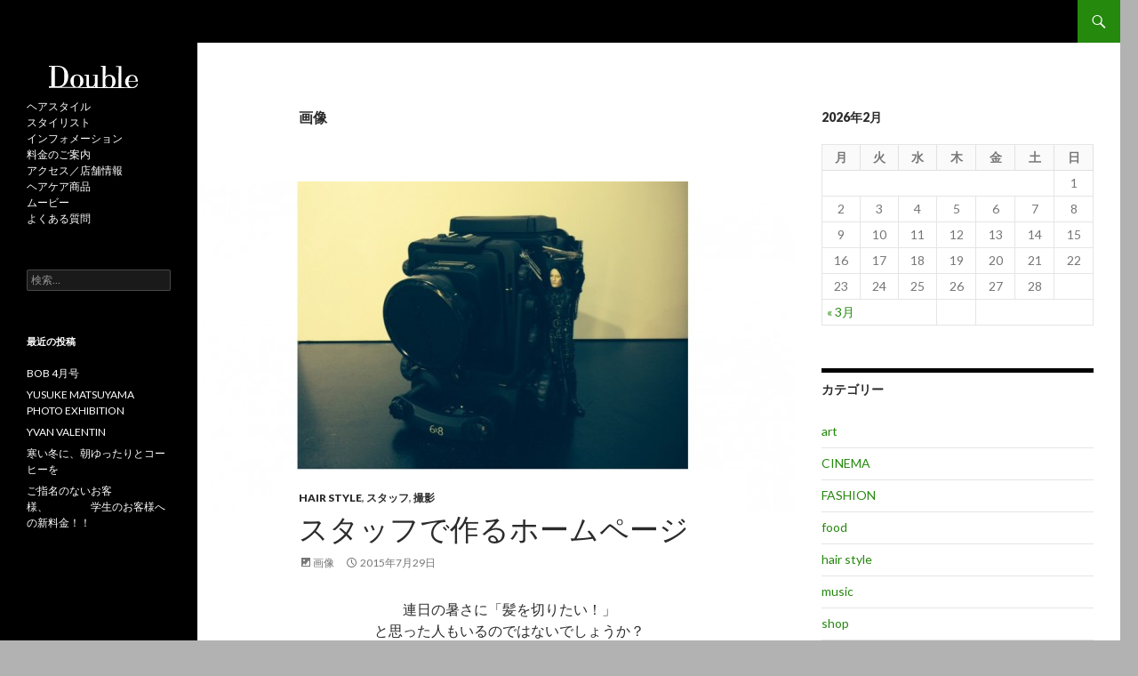

--- FILE ---
content_type: text/html; charset=UTF-8
request_url: http://www.hearts-hair.jp/blog/double/type/image/
body_size: 84032
content:
<!DOCTYPE html>
<!--[if IE 7]>
<html class="ie ie7" lang="ja">
<![endif]-->
<!--[if IE 8]>
<html class="ie ie8" lang="ja">
<![endif]-->
<!--[if !(IE 7) & !(IE 8)]><!-->
<html lang="ja">
<!--<![endif]-->
<head>
	<meta charset="UTF-8">
	<meta name="viewport" content="width=device-width">
	<title>画像 | フォーマット | Double</title>
	<link rel="profile" href="http://gmpg.org/xfn/11">
	<link rel="pingback" href="http://www.hearts-hair.jp/blog/double/xmlrpc.php">
	<!--[if lt IE 9]>
	<script src="http://www.hearts-hair.jp/blog/double/wp-content/themes/twentyfourteen/js/html5.js"></script>
	<![endif]-->
	<link rel="alternate" type="application/rss+xml" title="Double &raquo; フィード" href="http://www.hearts-hair.jp/blog/double/feed/" />
<link rel="alternate" type="application/rss+xml" title="Double &raquo; コメントフィード" href="http://www.hearts-hair.jp/blog/double/comments/feed/" />
		<script type="text/javascript">
			window._wpemojiSettings = {"baseUrl":"https:\/\/s.w.org\/images\/core\/emoji\/72x72\/","ext":".png","source":{"concatemoji":"http:\/\/www.hearts-hair.jp\/blog\/double\/wp-includes\/js\/wp-emoji-release.min.js?ver=4.4.33"}};
			!function(e,n,t){var a;function i(e){var t=n.createElement("canvas"),a=t.getContext&&t.getContext("2d"),i=String.fromCharCode;return!(!a||!a.fillText)&&(a.textBaseline="top",a.font="600 32px Arial","flag"===e?(a.fillText(i(55356,56806,55356,56826),0,0),3e3<t.toDataURL().length):"diversity"===e?(a.fillText(i(55356,57221),0,0),t=a.getImageData(16,16,1,1).data,a.fillText(i(55356,57221,55356,57343),0,0),(t=a.getImageData(16,16,1,1).data)[0],t[1],t[2],t[3],!0):("simple"===e?a.fillText(i(55357,56835),0,0):a.fillText(i(55356,57135),0,0),0!==a.getImageData(16,16,1,1).data[0]))}function o(e){var t=n.createElement("script");t.src=e,t.type="text/javascript",n.getElementsByTagName("head")[0].appendChild(t)}t.supports={simple:i("simple"),flag:i("flag"),unicode8:i("unicode8"),diversity:i("diversity")},t.DOMReady=!1,t.readyCallback=function(){t.DOMReady=!0},t.supports.simple&&t.supports.flag&&t.supports.unicode8&&t.supports.diversity||(a=function(){t.readyCallback()},n.addEventListener?(n.addEventListener("DOMContentLoaded",a,!1),e.addEventListener("load",a,!1)):(e.attachEvent("onload",a),n.attachEvent("onreadystatechange",function(){"complete"===n.readyState&&t.readyCallback()})),(a=t.source||{}).concatemoji?o(a.concatemoji):a.wpemoji&&a.twemoji&&(o(a.twemoji),o(a.wpemoji)))}(window,document,window._wpemojiSettings);
		</script>
		<style type="text/css">
img.wp-smiley,
img.emoji {
	display: inline !important;
	border: none !important;
	box-shadow: none !important;
	height: 1em !important;
	width: 1em !important;
	margin: 0 .07em !important;
	vertical-align: -0.1em !important;
	background: none !important;
	padding: 0 !important;
}
</style>
<link rel='stylesheet' id='twentyfourteen-lato-css'  href='https://fonts.googleapis.com/css?family=Lato%3A300%2C400%2C700%2C900%2C300italic%2C400italic%2C700italic&#038;subset=latin%2Clatin-ext' type='text/css' media='all' />
<link rel='stylesheet' id='genericons-css'  href='http://www.hearts-hair.jp/blog/double/wp-content/themes/twentyfourteen/genericons/genericons.css?ver=3.0.3' type='text/css' media='all' />
<link rel='stylesheet' id='twentyfourteen-style-css'  href='http://www.hearts-hair.jp/blog/double/wp-content/themes/twentyfourteen/style.css?ver=4.4.33' type='text/css' media='all' />
<!--[if lt IE 9]>
<link rel='stylesheet' id='twentyfourteen-ie-css'  href='http://www.hearts-hair.jp/blog/double/wp-content/themes/twentyfourteen/css/ie.css?ver=20131205' type='text/css' media='all' />
<![endif]-->
<script type='text/javascript' src='http://www.hearts-hair.jp/blog/double/wp-includes/js/jquery/jquery.js?ver=1.11.3'></script>
<script type='text/javascript' src='http://www.hearts-hair.jp/blog/double/wp-includes/js/jquery/jquery-migrate.min.js?ver=1.2.1'></script>
<link rel='https://api.w.org/' href='http://www.hearts-hair.jp/blog/double/wp-json/' />
<link rel="EditURI" type="application/rsd+xml" title="RSD" href="http://www.hearts-hair.jp/blog/double/xmlrpc.php?rsd" />
<link rel="wlwmanifest" type="application/wlwmanifest+xml" href="http://www.hearts-hair.jp/blog/double/wp-includes/wlwmanifest.xml" /> 
<meta name="generator" content="WordPress 4.4.33" />
	<style type="text/css" id="twentyfourteen-header-css">
			.site-title,
		.site-description {
			clip: rect(1px 1px 1px 1px); /* IE7 */
			clip: rect(1px, 1px, 1px, 1px);
			position: absolute;
		}
		</style>
	<style type="text/css" id="custom-background-css">
body.custom-background { background-color: #b2b2b2; }
</style>
</head>

<body class="archive tax-post_format term-post-format-image term-5 custom-background masthead-fixed list-view">
<div id="page" class="hfeed site">
	
	<header id="masthead" class="site-header" role="banner">
		<div class="header-main">
			<h1 class="site-title"><a href="http://www.hearts-hair.jp/blog/double/" rel="home">Double</a></h1>

			<div class="search-toggle">
				<a href="#search-container" class="screen-reader-text" aria-expanded="false" aria-controls="search-container">検索</a>
			</div>

			<nav id="primary-navigation" class="site-navigation primary-navigation" role="navigation">
				<button class="menu-toggle">メインメニュー</button>
				<a class="screen-reader-text skip-link" href="#content">コンテンツへ移動</a>
				<div id="primary-menu" class="nav-menu"></div>
			</nav>
		</div>

		<div id="search-container" class="search-box-wrapper hide">
			<div class="search-box">
				<form role="search" method="get" class="search-form" action="http://www.hearts-hair.jp/blog/double/">
				<label>
					<span class="screen-reader-text">検索:</span>
					<input type="search" class="search-field" placeholder="検索&hellip;" value="" name="s" title="検索:" />
				</label>
				<input type="submit" class="search-submit" value="検索" />
			</form>			</div>
		</div>
	</header><!-- #masthead -->

	<div id="main" class="site-main">

	<section id="primary" class="content-area">
		<div id="content" class="site-content" role="main">

			
			<header class="archive-header">
				<h1 class="archive-title">
					画像				</h1>
			</header><!-- .archive-header -->

			
<article id="post-2075" class="post-2075 post type-post status-publish format-image has-post-thumbnail hentry category-hair-style category-11 category-17 tag-featured post_format-post-format-image">
	
	<a class="post-thumbnail" href="http://www.hearts-hair.jp/blog/double/2015/07/29/2075/" aria-hidden="true">
	<img width="672" height="372" src="http://www.hearts-hair.jp/blog/double/wp-content/uploads/sites/4/2015/07/c57bad8885b7a0e9e0cd954f15c61cc6-672x372.jpg" class="attachment-post-thumbnail size-post-thumbnail wp-post-image" alt="スタッフで作るホームページ" />	</a>

	
	<header class="entry-header">
				<div class="entry-meta">
			<span class="cat-links"><a href="http://www.hearts-hair.jp/blog/double/category/hair-style/" rel="category tag">hair style</a>, <a href="http://www.hearts-hair.jp/blog/double/category/%e3%82%b9%e3%82%bf%e3%83%83%e3%83%95/" rel="category tag">スタッフ</a>, <a href="http://www.hearts-hair.jp/blog/double/category/%e6%92%ae%e5%bd%b1/" rel="category tag">撮影</a></span>
		</div><!-- .entry-meta -->
		<h1 class="entry-title"><a href="http://www.hearts-hair.jp/blog/double/2015/07/29/2075/" rel="bookmark">スタッフで作るホームページ</a></h1>
		<div class="entry-meta">
			<span class="post-format">
				<a class="entry-format" href="http://www.hearts-hair.jp/blog/double/type/image/">画像</a>
			</span>

			<span class="entry-date"><a href="http://www.hearts-hair.jp/blog/double/2015/07/29/2075/" rel="bookmark"><time class="entry-date" datetime="2015-07-29T23:00:43+00:00">2015年7月29日</time></a></span> <span class="byline"><span class="author vcard"><a class="url fn n" href="http://www.hearts-hair.jp/blog/double/author/double/" rel="author">double</a></span></span>
			
					</div><!-- .entry-meta -->
	</header><!-- .entry-header -->

	<div class="entry-content">
		<p style="text-align: center">連日の暑さに「髪を切りたい！」<br />
と思った人もいるのではないでしょうか？</p>
<p style="text-align: center">Doubleホームページのヘアスタイルは随時更新されていますが<br />
もうすぐTOPページの写真も更新されます。</p>
<p style="text-align: center">このページもDoubleのスタッフが<br />
今の空気感やイメージなどを考え<br />
モデルさんや衣装、撮影機材などを用意し、<br />
何度も試し撮りをした上で、<br />
いざ本番に挑みます。</p>
<p style="text-align: center">隠れていますがカメラといえば<br />
そう、このお方、店長根本！<br />
姿は見えませんが、かなりこだわってます！<br />
いや〜　本格的ですね。</p>
<p><a href="http://www.hearts-hair.jp/blog/double/wp-content/uploads/sites/4/2015/07/37e3808047553cedb34daa9b1d7ab2a31.jpg"><img class="aligncenter  wp-image-2081" src="http://www.hearts-hair.jp/blog/double/wp-content/uploads/sites/4/2015/07/37e3808047553cedb34daa9b1d7ab2a31.jpg" alt="写真" width="392" height="388" srcset="http://www.hearts-hair.jp/blog/double/wp-content/uploads/sites/4/2015/07/37e3808047553cedb34daa9b1d7ab2a31-300x297.jpg 300w, http://www.hearts-hair.jp/blog/double/wp-content/uploads/sites/4/2015/07/37e3808047553cedb34daa9b1d7ab2a31.jpg 640w" sizes="(max-width: 392px) 100vw, 392px" /></a></p>
<p style="text-align: center"><a href="http://www.hearts-hair.jp/blog/double/wp-content/uploads/sites/4/2015/07/d97c50263c64191b4a87e849b78211fe1.jpg"><br />
</a>こだわりの写真には<br />
こだわりのヘアスタイル。<br />
どんなスタイルになっているかは<br />
乞うご期待を♡</p>
<p style="text-align: center"><a href="http://www.hearts-hair.jp/blog/double/wp-content/uploads/sites/4/2015/07/55610c25d628705bde31c82a4bd64fbf1.jpg"><img class="aligncenter size-full wp-image-2080" src="http://www.hearts-hair.jp/blog/double/wp-content/uploads/sites/4/2015/07/55610c25d628705bde31c82a4bd64fbf1.jpg" alt="写真 4" width="386" height="640" srcset="http://www.hearts-hair.jp/blog/double/wp-content/uploads/sites/4/2015/07/55610c25d628705bde31c82a4bd64fbf1-181x300.jpg 181w, http://www.hearts-hair.jp/blog/double/wp-content/uploads/sites/4/2015/07/55610c25d628705bde31c82a4bd64fbf1.jpg 386w" sizes="(max-width: 386px) 100vw, 386px" /></a><a href="http://www.hearts-hair.jp/blog/double/wp-content/uploads/sites/4/2015/07/55610c25d628705bde31c82a4bd64fbf.jpg"><br />
</a>周りにはサポートメンバーがいつでも<br />
動けるようにスタンバイしています。<br />
決して扇風機で涼んでいるわけではありません（笑）</p>
<p style="text-align: center"><a href="http://www.hearts-hair.jp/blog/double/wp-content/uploads/sites/4/2015/07/d97c50263c64191b4a87e849b78211fe2.jpg"><img class="aligncenter  wp-image-2079" src="http://www.hearts-hair.jp/blog/double/wp-content/uploads/sites/4/2015/07/d97c50263c64191b4a87e849b78211fe2.jpg" alt="写真 2" width="373" height="500" srcset="http://www.hearts-hair.jp/blog/double/wp-content/uploads/sites/4/2015/07/d97c50263c64191b4a87e849b78211fe2-224x300.jpg 224w, http://www.hearts-hair.jp/blog/double/wp-content/uploads/sites/4/2015/07/d97c50263c64191b4a87e849b78211fe2.jpg 478w" sizes="(max-width: 373px) 100vw, 373px" /></a></p>
<p style="text-align: center">こうしてスタッフで作り上げているホームページ。</p>
<p style="text-align: center">良いヘアスタイルが作れるよう、<br />
良いホームページになるよう、<br />
みんなで力を合わせて取り組んでいますので<br />
こまめにチェックしてくださいね。</p>
	</div><!-- .entry-content -->

	<footer class="entry-meta"><span class="tag-links"><a href="http://www.hearts-hair.jp/blog/double/tag/%ef%bc%83featured/" rel="tag">＃featured</a></span></footer></article><!-- #post-## -->

<article id="post-989" class="post-989 post type-post status-publish format-image has-post-thumbnail hentry category-1 tag-featured post_format-post-format-image">
	
	<a class="post-thumbnail" href="http://www.hearts-hair.jp/blog/double/2015/02/14/989/" aria-hidden="true">
	<img width="672" height="372" src="http://www.hearts-hair.jp/blog/double/wp-content/uploads/sites/4/2015/02/th_img081-672x372.jpg" class="attachment-post-thumbnail size-post-thumbnail wp-post-image" alt="ショートBOOM" srcset="http://www.hearts-hair.jp/blog/double/wp-content/uploads/sites/4/2015/02/th_img081-672x372.jpg 672w, http://www.hearts-hair.jp/blog/double/wp-content/uploads/sites/4/2015/02/th_img081-1038x576.jpg 1038w" sizes="(max-width: 672px) 100vw, 672px" />	</a>

	
	<header class="entry-header">
				<div class="entry-meta">
			<span class="cat-links"><a href="http://www.hearts-hair.jp/blog/double/category/%e6%9c%aa%e5%88%86%e9%a1%9e/" rel="category tag">未分類</a></span>
		</div><!-- .entry-meta -->
		<h1 class="entry-title"><a href="http://www.hearts-hair.jp/blog/double/2015/02/14/989/" rel="bookmark">ショートBOOM</a></h1>
		<div class="entry-meta">
			<span class="post-format">
				<a class="entry-format" href="http://www.hearts-hair.jp/blog/double/type/image/">画像</a>
			</span>

			<span class="entry-date"><a href="http://www.hearts-hair.jp/blog/double/2015/02/14/989/" rel="bookmark"><time class="entry-date" datetime="2015-02-14T23:12:42+00:00">2015年2月14日</time></a></span> <span class="byline"><span class="author vcard"><a class="url fn n" href="http://www.hearts-hair.jp/blog/double/author/double/" rel="author">double</a></span></span>
			
					</div><!-- .entry-meta -->
	</header><!-- .entry-header -->

	<div class="entry-content">
		<p style="text-align: center">先日のBLOGでも話題にした<strong>　”ショートヘアー”</strong></p>
<p style="text-align: center">Doubleのスタッフも春に向けて続々とスタイルチェンジを<br />
しています。</p>
<p style="text-align: center">お客様はお気づきの方も多いと思いますが、Doubleスタッフは<br />
ショートヘアー率がかなり高いです。</p>
<p style="text-align: center">今日はそんなスタッフのニューヘアーをご紹介させて頂きます。</p>
<p style="text-align: center"><strong>前髪短めのショートボブ</strong></p>
<p style="text-align: center"><img class="aligncenter size-full wp-image-993" src="http://www.hearts-hair.jp/blog/double/wp-content/uploads/sites/4/2015/02/th_IMG_1981.jpg" alt="th_IMG_1981" width="320" height="257" /></p>
<p style="text-align: center">長さの残るスタイルは初めてのショートにも挑戦しやすく<br />
前髪のバランスとパーマがマッチしてクラシカルな雰囲気も<br />
楽しめるお洒落なショートボブ。<br />
最近よく見かけるアイウェアとの相性も抜群です。</p>
<p style="text-align: center"><strong>ウルフショート</strong></p>
<p style="text-align: center"><img class="aligncenter size-full wp-image-994" src="http://www.hearts-hair.jp/blog/double/wp-content/uploads/sites/4/2015/02/IMG_1982.png" alt="IMG_1982" width="320" height="210" /></p>
<p style="text-align: center">たくさん段の入ったショートスタイルは襟足の長さがポイント<br />
短い前髪と強めの眉が絶妙にマッチしています。少し背伸びをしたい人におすすめのショートヘア。</p>
<p style="text-align: center"><strong>ベリーショート</strong></p>
<p style="text-align: center"><img class="aligncenter size-full wp-image-996" src="http://www.hearts-hair.jp/blog/double/wp-content/uploads/sites/4/2015/02/th_IMG_1991.jpg" alt="th_IMG_1991" width="320" height="195" /></p>
<p style="text-align: center">ベリーショートといえばボーイッシュなイメージも<br />
あると思いますが、短さの中に残る面が柔らかさを<br />
プラスし新鮮なバランスを生み出しています。</p>
<p style="text-align: center">このように長さや質感を似合わせることでバリエーションの<br />
豊富なところもショートヘアの魅力ですね。</p>
<p style="text-align: center">Doubleでは個性に似合わせたヘアスタイルを<br />
提案させて頂いてます。</p>
<p style="text-align: center">春に向けスタイルチェンジしませんか？</p>
<p style="text-align: center">是非気軽にご相談下さいね。</p>
	</div><!-- .entry-content -->

	<footer class="entry-meta"><span class="tag-links"><a href="http://www.hearts-hair.jp/blog/double/tag/%ef%bc%83featured/" rel="tag">＃featured</a></span></footer></article><!-- #post-## -->

<article id="post-783" class="post-783 post type-post status-publish format-image has-post-thumbnail hentry category-17 tag-featured post_format-post-format-image">
	
	<a class="post-thumbnail" href="http://www.hearts-hair.jp/blog/double/2015/01/14/783/" aria-hidden="true">
	<img width="672" height="372" src="http://www.hearts-hair.jp/blog/double/wp-content/uploads/sites/4/2015/01/e65c17eabfd14e2e6ca7742eca4c911a-672x372.jpg" class="attachment-post-thumbnail size-post-thumbnail wp-post-image" alt="いつもと違った緊張感　" srcset="http://www.hearts-hair.jp/blog/double/wp-content/uploads/sites/4/2015/01/e65c17eabfd14e2e6ca7742eca4c911a-672x372.jpg 672w, http://www.hearts-hair.jp/blog/double/wp-content/uploads/sites/4/2015/01/e65c17eabfd14e2e6ca7742eca4c911a-1038x576.jpg 1038w" sizes="(max-width: 672px) 100vw, 672px" />	</a>

	
	<header class="entry-header">
				<div class="entry-meta">
			<span class="cat-links"><a href="http://www.hearts-hair.jp/blog/double/category/%e6%92%ae%e5%bd%b1/" rel="category tag">撮影</a></span>
		</div><!-- .entry-meta -->
		<h1 class="entry-title"><a href="http://www.hearts-hair.jp/blog/double/2015/01/14/783/" rel="bookmark">いつもと違った緊張感　</a></h1>
		<div class="entry-meta">
			<span class="post-format">
				<a class="entry-format" href="http://www.hearts-hair.jp/blog/double/type/image/">画像</a>
			</span>

			<span class="entry-date"><a href="http://www.hearts-hair.jp/blog/double/2015/01/14/783/" rel="bookmark"><time class="entry-date" datetime="2015-01-14T19:50:38+00:00">2015年1月14日</time></a></span> <span class="byline"><span class="author vcard"><a class="url fn n" href="http://www.hearts-hair.jp/blog/double/author/double/" rel="author">double</a></span></span>
			
					</div><!-- .entry-meta -->
	</header><!-- .entry-header -->

	<div class="entry-content">
		<p style="text-align: center">今年も始まり気がつけばもう１月後半<br />
サロンはもちろんホームページの撮影、<br />
更に美容業界誌の撮影も始まりました。</p>
<p style="text-align: center">美容業界誌は美容師でないとなかなか観ることがない媒体で、<br />
１つの撮影に約１ヶ月程試行錯誤しながら準備をしていきます。</p>
<p style="text-align: center">もちろんサロンワークが一番ですが、同じ美容師に向けて<br />
発信する業界誌の撮影は、いつもと違った緊張と気合いが<br />
入るものです。</p>
<p style="text-align: center">今日は、お客様には普段なかなかお見せすることのない、業界誌の作品を紹介したいと思います。</p>
<p style="text-align: center"><a href="http://www.hearts-hair.jp/blog/double/wp-content/uploads/sites/4/2015/01/2152f2d1067491b589e4befca13ffa24.jpg"><img class="aligncenter size-full wp-image-789" src="http://www.hearts-hair.jp/blog/double/wp-content/uploads/sites/4/2015/01/2152f2d1067491b589e4befca13ffa24.jpg" alt="th_新美容Blog" width="2000" height="4057" /></a></p>
<p style="text-align: center">SHINBIYO   by KOJI YAMASHITA<br />
<a href="http://www.hearts-hair.jp/blog/double/wp-content/uploads/sites/4/2015/01/ec331c1b92b89f28bda10dd542a86e83.jpg"><img class="aligncenter size-full wp-image-791" src="http://www.hearts-hair.jp/blog/double/wp-content/uploads/sites/4/2015/01/ec331c1b92b89f28bda10dd542a86e83.jpg" alt="th_新Blog２" width="2000" height="888" srcset="http://www.hearts-hair.jp/blog/double/wp-content/uploads/sites/4/2015/01/ec331c1b92b89f28bda10dd542a86e83-300x133.jpg 300w, http://www.hearts-hair.jp/blog/double/wp-content/uploads/sites/4/2015/01/ec331c1b92b89f28bda10dd542a86e83-1024x454.jpg 1024w, http://www.hearts-hair.jp/blog/double/wp-content/uploads/sites/4/2015/01/ec331c1b92b89f28bda10dd542a86e83.jpg 2000w" sizes="(max-width: 2000px) 100vw, 2000px" /></a>  SHINBIYO by KOJI YAMASHITA<br />
<a href="http://www.hearts-hair.jp/blog/double/wp-content/uploads/sites/4/2015/01/e65c17eabfd14e2e6ca7742eca4c911a.jpg"><img class="aligncenter size-full wp-image-792" src="http://www.hearts-hair.jp/blog/double/wp-content/uploads/sites/4/2015/01/e65c17eabfd14e2e6ca7742eca4c911a.jpg" alt="th_新Blog" width="2000" height="1332" srcset="http://www.hearts-hair.jp/blog/double/wp-content/uploads/sites/4/2015/01/e65c17eabfd14e2e6ca7742eca4c911a-1024x681.jpg 1024w, http://www.hearts-hair.jp/blog/double/wp-content/uploads/sites/4/2015/01/e65c17eabfd14e2e6ca7742eca4c911a.jpg 2000w" sizes="(max-width: 2000px) 100vw, 2000px" /></a></p>
<p style="text-align: center">SHINBIYO  by TAKASHI NEMOTO</p>
<p style="text-align: center"><a href="http://www.hearts-hair.jp/blog/double/wp-content/uploads/sites/4/2015/01/3453a1749cd29e3b06aa15d683759a68.jpg"><img class="aligncenter size-full wp-image-790" src="http://www.hearts-hair.jp/blog/double/wp-content/uploads/sites/4/2015/01/3453a1749cd29e3b06aa15d683759a68.jpg" alt="th_新Blog３" width="2000" height="1770" srcset="http://www.hearts-hair.jp/blog/double/wp-content/uploads/sites/4/2015/01/3453a1749cd29e3b06aa15d683759a68-300x265.jpg 300w, http://www.hearts-hair.jp/blog/double/wp-content/uploads/sites/4/2015/01/3453a1749cd29e3b06aa15d683759a68-1024x906.jpg 1024w, http://www.hearts-hair.jp/blog/double/wp-content/uploads/sites/4/2015/01/3453a1749cd29e3b06aa15d683759a68.jpg 2000w" sizes="(max-width: 2000px) 100vw, 2000px" /></a></p>
<p style="text-align: center">SHINBIYO by TAKASHI NEMOTO</p>
<p style="text-align: center">ヘアカタログとは違った髪型、ライティング、衣装、メイクだったりしますが、試行錯誤し、ここからサロンワークにつながる<br />
ヒントを生み出し落とし込む、とても勉強になります。</p>
<p style="text-align: center">まだまだ作品があるので次回のBlogで<br />
ご紹介させていただきますね！</p>
	</div><!-- .entry-content -->

	<footer class="entry-meta"><span class="tag-links"><a href="http://www.hearts-hair.jp/blog/double/tag/%ef%bc%83featured/" rel="tag">＃featured</a></span></footer></article><!-- #post-## -->

<article id="post-584" class="post-584 post type-post status-publish format-image has-post-thumbnail hentry category-9 tag-featured post_format-post-format-image">
	
	<a class="post-thumbnail" href="http://www.hearts-hair.jp/blog/double/2014/12/10/584/" aria-hidden="true">
	<img width="672" height="372" src="http://www.hearts-hair.jp/blog/double/wp-content/uploads/sites/4/2014/12/th__MG_9537-672x372.jpg" class="attachment-post-thumbnail size-post-thumbnail wp-post-image" alt="今年のHair show総まとめ" />	</a>

	
	<header class="entry-header">
				<div class="entry-meta">
			<span class="cat-links"><a href="http://www.hearts-hair.jp/blog/double/category/%e3%82%a4%e3%83%99%e3%83%b3%e3%83%88/" rel="category tag">イベント</a></span>
		</div><!-- .entry-meta -->
		<h1 class="entry-title"><a href="http://www.hearts-hair.jp/blog/double/2014/12/10/584/" rel="bookmark">今年のHair show総まとめ</a></h1>
		<div class="entry-meta">
			<span class="post-format">
				<a class="entry-format" href="http://www.hearts-hair.jp/blog/double/type/image/">画像</a>
			</span>

			<span class="entry-date"><a href="http://www.hearts-hair.jp/blog/double/2014/12/10/584/" rel="bookmark"><time class="entry-date" datetime="2014-12-10T20:18:55+00:00">2014年12月10日</time></a></span> <span class="byline"><span class="author vcard"><a class="url fn n" href="http://www.hearts-hair.jp/blog/double/author/double/" rel="author">double</a></span></span>
			
					</div><!-- .entry-meta -->
	</header><!-- .entry-header -->

	<div class="entry-content">
		<p style="text-align: center">2014年も残りわずかとなりました。</p>
<p style="text-align: center">Blogでも何度か紹介しました HAIR SHOW</p>
<p style="text-align: center">10分をどうみせるか、約１ヶ月前から毎日営業後深夜まで</p>
<p style="text-align: center">時には朝まで試行錯誤を繰り返し</p>
<p style="text-align: center">スタッフが寝ずに休みも使って作り上げる hair show</p>
<p style="text-align: center">紹介しきれていないものやメイキングの様子など</p>
<p style="text-align: center">少しずつですが紹介させて頂きます。</p>
<p style="text-align: center">まずは<strong>I.C.D（世界美容家協会）</strong></p>
<p style="text-align: center">hearts/double代表の山下が</p>
<p style="text-align: center">他サロンの代表者と出演</p>
<p style="text-align: center"><a href="http://www.hearts-hair.jp/blog/double/wp-content/uploads/sites/4/2014/12/37e3808047553cedb34daa9b1d7ab2a31.jpg"><img class="aligncenter size-full wp-image-600" src="http://www.hearts-hair.jp/blog/double/wp-content/uploads/sites/4/2014/12/37e3808047553cedb34daa9b1d7ab2a31.jpg" alt="写真" width="1200" height="1800" srcset="http://www.hearts-hair.jp/blog/double/wp-content/uploads/sites/4/2014/12/37e3808047553cedb34daa9b1d7ab2a31-200x300.jpg 200w, http://www.hearts-hair.jp/blog/double/wp-content/uploads/sites/4/2014/12/37e3808047553cedb34daa9b1d7ab2a31-682x1024.jpg 682w, http://www.hearts-hair.jp/blog/double/wp-content/uploads/sites/4/2014/12/37e3808047553cedb34daa9b1d7ab2a31.jpg 1200w" sizes="(max-width: 1200px) 100vw, 1200px" /></a></p>
<p style="text-align: center">ブルーのライトで　sting ”valparaiso ”が流れ</p>
<p style="text-align: center">”Let it be” では赤いライトに変わり、美容師に向けた和訳の歌詞が</p>
<p style="text-align: center">　スクリーンに、</p>
<p style="text-align: center">見ている人の心を掴む感動的なステージでした。</p>
<p style="text-align: center">次に<strong>アジアビューティーエキスポ</strong></p>
<p style="text-align: center">４年に一度の美容の祭典</p>
<p style="text-align: center">今回は３部構成で表現しました</p>
<p style="text-align: center"> 練習にも気合いが入ります。</p>
<p style="text-align: center">チーム　MEN</p>
<p><a href="http://www.hearts-hair.jp/blog/double/wp-content/uploads/sites/4/2014/12/981fdd7046cc427ff53f42cb30cf86c71.png"><img class="aligncenter size-full wp-image-594" src="http://www.hearts-hair.jp/blog/double/wp-content/uploads/sites/4/2014/12/981fdd7046cc427ff53f42cb30cf86c71.png" alt="スクリーンショット 2014-12-08 18.46.19" width="993" height="985" srcset="http://www.hearts-hair.jp/blog/double/wp-content/uploads/sites/4/2014/12/981fdd7046cc427ff53f42cb30cf86c71-300x297.png 300w, http://www.hearts-hair.jp/blog/double/wp-content/uploads/sites/4/2014/12/981fdd7046cc427ff53f42cb30cf86c71.png 993w" sizes="(max-width: 993px) 100vw, 993px" /></a></p>
<p style="text-align: center">チーム　Yamashita＋WOMEN</p>
<p><a href="http://www.hearts-hair.jp/blog/double/wp-content/uploads/sites/4/2014/12/e6e5f031897c142d37ad927a50fc198c.png"><img class="aligncenter size-full wp-image-589" src="http://www.hearts-hair.jp/blog/double/wp-content/uploads/sites/4/2014/12/e6e5f031897c142d37ad927a50fc198c.png" alt="スクリーンショット 2014-12-08 18.47.32" width="991" height="983" srcset="http://www.hearts-hair.jp/blog/double/wp-content/uploads/sites/4/2014/12/e6e5f031897c142d37ad927a50fc198c-300x297.png 300w, http://www.hearts-hair.jp/blog/double/wp-content/uploads/sites/4/2014/12/e6e5f031897c142d37ad927a50fc198c.png 991w" sizes="(max-width: 991px) 100vw, 991px" /></a></p>
<p style="text-align: center">そして本番</p>
<p style="text-align: center">シーン１　Radio head   ” Creep  ”が流れ</p>
<p style="text-align: center">MENS スタイリストが一人ずつカットを</p>
<p><a href="http://www.hearts-hair.jp/blog/double/wp-content/uploads/sites/4/2014/12/14617be538ca912909765f2caee94b26.png"><img class="aligncenter size-full wp-image-590" src="http://www.hearts-hair.jp/blog/double/wp-content/uploads/sites/4/2014/12/14617be538ca912909765f2caee94b26.png" alt="スクリーンショット 2014-12-08 18.47.49" width="826" height="987" srcset="http://www.hearts-hair.jp/blog/double/wp-content/uploads/sites/4/2014/12/14617be538ca912909765f2caee94b26-251x300.png 251w, http://www.hearts-hair.jp/blog/double/wp-content/uploads/sites/4/2014/12/14617be538ca912909765f2caee94b26.png 826w" sizes="(max-width: 826px) 100vw, 826px" /></a></p>
<p style="text-align: center"> 上から差し込むピンスポットが最高にかっこ良い！</p>
<p style="text-align: center"> シーン２　音楽が  10CC  ”Im not in love” にかわり</p>
<p><a href="http://www.hearts-hair.jp/blog/double/wp-content/uploads/sites/4/2014/12/d357e466462c7f162720c4877d72c38c.png"><img class="aligncenter size-full wp-image-591" src="http://www.hearts-hair.jp/blog/double/wp-content/uploads/sites/4/2014/12/d357e466462c7f162720c4877d72c38c.png" alt="スクリーンショット 2014-12-08 18.48.09" width="728" height="984" /></a></p>
<p>&nbsp;</p>
<p style="text-align: center">山下と女性スタイリストが舞台に</p>
<p style="text-align: center">美しくかわいい、そして少しノスタルジックな雰囲気に</p>
<p style="text-align: center">会場全体が包まれ</p>
<p style="text-align: center">シーン３　 Neil young &amp; Crazy Horse の ”Cortez The Killer”</p>
<p><a href="http://www.hearts-hair.jp/blog/double/wp-content/uploads/sites/4/2014/12/b11d069c83aeca22aae7c277d380f1d5.png"><img class="aligncenter size-full wp-image-592" src="http://www.hearts-hair.jp/blog/double/wp-content/uploads/sites/4/2014/12/b11d069c83aeca22aae7c277d380f1d5.png" alt="スクリーンショット 2014-12-08 18.49.17" width="830" height="982" /></a></p>
<p>&nbsp;</p>
<p style="text-align: center">音が流れだすと根本が登場</p>
<p style="text-align: center">流れる風の中、ソロでカット</p>
<p style="text-align: center">どんどん変身するモデルさんに会場も釘付けに</p>
<p style="text-align: center">最後は全モデルが集まりエンディング</p>
<p style="text-align: center">ショーが終わって記念撮影</p>
<p style="text-align: center">スタッフもイイ顔してます！！</p>
<p><a href="http://www.hearts-hair.jp/blog/double/wp-content/uploads/sites/4/2014/12/620fed3175379a4a07c969f36b2d82c9.png"><img class="aligncenter size-full wp-image-593" src="http://www.hearts-hair.jp/blog/double/wp-content/uploads/sites/4/2014/12/620fed3175379a4a07c969f36b2d82c9.png" alt="スクリーンショット 2014-12-08 18.49.31" width="697" height="985" srcset="http://www.hearts-hair.jp/blog/double/wp-content/uploads/sites/4/2014/12/620fed3175379a4a07c969f36b2d82c9-212x300.png 212w, http://www.hearts-hair.jp/blog/double/wp-content/uploads/sites/4/2014/12/620fed3175379a4a07c969f36b2d82c9.png 697w" sizes="(max-width: 697px) 100vw, 697px" /></a></p>
<p>&nbsp;</p>
<p>&nbsp;</p>
<p style="text-align: center">秋には<strong>表参道コレクション</strong></p>
<p style="text-align: center">Double HEARTS女子スタイリスト混合チームが出演</p>
<p style="text-align: center">ケルト音楽に民族風の衣装に包まれ華やかなSHOWに</p>
<p style="text-align: center"><a href="http://www.hearts-hair.jp/blog/double/wp-content/uploads/sites/4/2014/10/OC2-e1413026556510.jpg"><img class="aligncenter size-full wp-image-80" src="http://www.hearts-hair.jp/blog/double/wp-content/uploads/sites/4/2014/10/OC2-e1413026556510.jpg" alt="OC2" width="538" height="356" /></a> <a href="http://www.hearts-hair.jp/blog/double/wp-content/uploads/sites/4/2014/10/OC.jpg"><img class="aligncenter size-full wp-image-70" src="http://www.hearts-hair.jp/blog/double/wp-content/uploads/sites/4/2014/10/OC.jpg" alt="OC" width="2837" height="2422" srcset="http://www.hearts-hair.jp/blog/double/wp-content/uploads/sites/4/2014/10/OC-300x256.jpg 300w, http://www.hearts-hair.jp/blog/double/wp-content/uploads/sites/4/2014/10/OC-1024x874.jpg 1024w, http://www.hearts-hair.jp/blog/double/wp-content/uploads/sites/4/2014/10/OC.jpg 2837w" sizes="(max-width: 2837px) 100vw, 2837px" /></a> <a href="http://www.hearts-hair.jp/blog/double/wp-content/uploads/sites/4/2014/10/638abff7bfecb9bd2a17074acddd4a33.jpg"><img class="aligncenter size-full wp-image-61" src="http://www.hearts-hair.jp/blog/double/wp-content/uploads/sites/4/2014/10/638abff7bfecb9bd2a17074acddd4a33.jpg" alt="写真 10" width="640" height="470" srcset="http://www.hearts-hair.jp/blog/double/wp-content/uploads/sites/4/2014/10/638abff7bfecb9bd2a17074acddd4a33-300x220.jpg 300w, http://www.hearts-hair.jp/blog/double/wp-content/uploads/sites/4/2014/10/638abff7bfecb9bd2a17074acddd4a33.jpg 640w" sizes="(max-width: 640px) 100vw, 640px" /></a> <a href="http://www.hearts-hair.jp/blog/double/wp-content/uploads/sites/4/2014/10/13a559c104ad0a31e9c6558cd91840911.jpg"><img class="aligncenter size-full wp-image-67" src="http://www.hearts-hair.jp/blog/double/wp-content/uploads/sites/4/2014/10/13a559c104ad0a31e9c6558cd91840911.jpg" alt="写真 9" width="640" height="462" srcset="http://www.hearts-hair.jp/blog/double/wp-content/uploads/sites/4/2014/10/13a559c104ad0a31e9c6558cd91840911-300x216.jpg 300w, http://www.hearts-hair.jp/blog/double/wp-content/uploads/sites/4/2014/10/13a559c104ad0a31e9c6558cd91840911.jpg 640w" sizes="(max-width: 640px) 100vw, 640px" /></a></p>
<p style="text-align: center">HAIRも衣装も最高にかわいいSHOWでした。</p>
<p style="text-align: center">続いて<strong>ARIMINO Designers Design</strong></p>
<p style="text-align: center">こちらは若手男性スタイリストが出演</p>
<p style="text-align: center">映画をテーマに構成されています</p>
<p style="text-align: center">本番当日スタッフからの手作りの差入</p>
<p style="text-align: center"><a href="http://www.hearts-hair.jp/blog/double/wp-content/uploads/sites/4/2014/12/th_IMG_20141125_135435.jpg"><img class="aligncenter size-full wp-image-619" src="http://www.hearts-hair.jp/blog/double/wp-content/uploads/sites/4/2014/12/th_IMG_20141125_135435.jpg" alt="th_IMG_20141125_135435" width="300" height="300" srcset="http://www.hearts-hair.jp/blog/double/wp-content/uploads/sites/4/2014/12/th_IMG_20141125_135435-150x150.jpg 150w, http://www.hearts-hair.jp/blog/double/wp-content/uploads/sites/4/2014/12/th_IMG_20141125_135435.jpg 300w" sizes="(max-width: 300px) 100vw, 300px" /></a></p>
<p style="text-align: center">緊張感あるバックステージ</p>
<p style="text-align: center"><a href="http://www.hearts-hair.jp/blog/double/wp-content/uploads/sites/4/2014/12/0222dbd156d50ce85bf37af77ba817ba.jpg"><img class="aligncenter size-full wp-image-620" src="http://www.hearts-hair.jp/blog/double/wp-content/uploads/sites/4/2014/12/0222dbd156d50ce85bf37af77ba817ba.jpg" alt="th_ありみの仕込み" width="289" height="300" /></a></p>
<p style="text-align: center">「Stranger Than Paradise」　Screamin Jay Hawkins -” I put a spell on you”から始まり</p>
<p style="text-align: center"><a href="http://www.hearts-hair.jp/blog/double/wp-content/uploads/sites/4/2014/12/6e435b31e61d614383fccc4b63e90f59.jpg"><img class="aligncenter size-full wp-image-610" src="http://www.hearts-hair.jp/blog/double/wp-content/uploads/sites/4/2014/12/6e435b31e61d614383fccc4b63e90f59.jpg" alt="th__MG_0296 のコピー" width="450" height="300" srcset="http://www.hearts-hair.jp/blog/double/wp-content/uploads/sites/4/2014/12/6e435b31e61d614383fccc4b63e90f59-300x200.jpg 300w, http://www.hearts-hair.jp/blog/double/wp-content/uploads/sites/4/2014/12/6e435b31e61d614383fccc4b63e90f59.jpg 450w" sizes="(max-width: 450px) 100vw, 450px" /></a></p>
<p style="text-align: center"><a href="http://www.hearts-hair.jp/blog/double/wp-content/uploads/sites/4/2014/12/20fcc25c6ffbc088c25f40cc04169730.jpg"><img class="aligncenter size-full wp-image-612" src="http://www.hearts-hair.jp/blog/double/wp-content/uploads/sites/4/2014/12/20fcc25c6ffbc088c25f40cc04169730.jpg" alt="th__MG_0320 のコピー" width="450" height="300" srcset="http://www.hearts-hair.jp/blog/double/wp-content/uploads/sites/4/2014/12/20fcc25c6ffbc088c25f40cc04169730-300x200.jpg 300w, http://www.hearts-hair.jp/blog/double/wp-content/uploads/sites/4/2014/12/20fcc25c6ffbc088c25f40cc04169730.jpg 450w" sizes="(max-width: 450px) 100vw, 450px" /></a> <a href="http://www.hearts-hair.jp/blog/double/wp-content/uploads/sites/4/2014/12/16096c95552ee0eeca36f398af479ff9.jpg"><img class="aligncenter size-full wp-image-611" src="http://www.hearts-hair.jp/blog/double/wp-content/uploads/sites/4/2014/12/16096c95552ee0eeca36f398af479ff9.jpg" alt="th__MG_0297 のコピー" width="450" height="300" srcset="http://www.hearts-hair.jp/blog/double/wp-content/uploads/sites/4/2014/12/16096c95552ee0eeca36f398af479ff9-300x200.jpg 300w, http://www.hearts-hair.jp/blog/double/wp-content/uploads/sites/4/2014/12/16096c95552ee0eeca36f398af479ff9.jpg 450w" sizes="(max-width: 450px) 100vw, 450px" /></a></p>
<p style="text-align: center">「Leon」sting  ”shape of my heart ” が切なく流れ</p>
<p style="text-align: center"><a href="http://www.hearts-hair.jp/blog/double/wp-content/uploads/sites/4/2014/12/8d4bf23064c4c1ebfe043a9440979ea5.jpg"><img class="aligncenter size-full wp-image-613" src="http://www.hearts-hair.jp/blog/double/wp-content/uploads/sites/4/2014/12/8d4bf23064c4c1ebfe043a9440979ea5.jpg" alt="th__MG_0334 のコピー" width="450" height="300" srcset="http://www.hearts-hair.jp/blog/double/wp-content/uploads/sites/4/2014/12/8d4bf23064c4c1ebfe043a9440979ea5-300x200.jpg 300w, http://www.hearts-hair.jp/blog/double/wp-content/uploads/sites/4/2014/12/8d4bf23064c4c1ebfe043a9440979ea5.jpg 450w" sizes="(max-width: 450px) 100vw, 450px" /></a> <a href="http://www.hearts-hair.jp/blog/double/wp-content/uploads/sites/4/2014/12/d1e894f1f07aff4c8dcf4bd261d73d1d.jpg"><img class="aligncenter size-full wp-image-614" src="http://www.hearts-hair.jp/blog/double/wp-content/uploads/sites/4/2014/12/d1e894f1f07aff4c8dcf4bd261d73d1d.jpg" alt="th__MG_0386 のコピー" width="450" height="300" srcset="http://www.hearts-hair.jp/blog/double/wp-content/uploads/sites/4/2014/12/d1e894f1f07aff4c8dcf4bd261d73d1d-300x200.jpg 300w, http://www.hearts-hair.jp/blog/double/wp-content/uploads/sites/4/2014/12/d1e894f1f07aff4c8dcf4bd261d73d1d.jpg 450w" sizes="(max-width: 450px) 100vw, 450px" /></a> <a href="http://www.hearts-hair.jp/blog/double/wp-content/uploads/sites/4/2014/12/6ef93482b2079e0c66f95bb1dc98028a.jpg"><img class="aligncenter size-full wp-image-615" src="http://www.hearts-hair.jp/blog/double/wp-content/uploads/sites/4/2014/12/6ef93482b2079e0c66f95bb1dc98028a.jpg" alt="th__MG_0389 のコピー" width="450" height="300" srcset="http://www.hearts-hair.jp/blog/double/wp-content/uploads/sites/4/2014/12/6ef93482b2079e0c66f95bb1dc98028a-300x200.jpg 300w, http://www.hearts-hair.jp/blog/double/wp-content/uploads/sites/4/2014/12/6ef93482b2079e0c66f95bb1dc98028a.jpg 450w" sizes="(max-width: 450px) 100vw, 450px" /></a></p>
<p style="text-align: center">「trainspotting」Underworld  ”BornSlippy Nuxx”で</p>
<p style="text-align: center">最高の盛り上がりをみせてFinish</p>
<p style="text-align: center"><a href="http://www.hearts-hair.jp/blog/double/wp-content/uploads/sites/4/2014/12/661967e8433d4f757bbe1735671deea2.jpg"><img class="aligncenter size-full wp-image-616" src="http://www.hearts-hair.jp/blog/double/wp-content/uploads/sites/4/2014/12/661967e8433d4f757bbe1735671deea2.jpg" alt="th__MG_0419 のコピー" width="450" height="300" srcset="http://www.hearts-hair.jp/blog/double/wp-content/uploads/sites/4/2014/12/661967e8433d4f757bbe1735671deea2-300x200.jpg 300w, http://www.hearts-hair.jp/blog/double/wp-content/uploads/sites/4/2014/12/661967e8433d4f757bbe1735671deea2.jpg 450w" sizes="(max-width: 450px) 100vw, 450px" /></a> <a href="http://www.hearts-hair.jp/blog/double/wp-content/uploads/sites/4/2014/12/a82566a69051afd4301121757964955b.jpg"><img class="aligncenter size-full wp-image-617" src="http://www.hearts-hair.jp/blog/double/wp-content/uploads/sites/4/2014/12/a82566a69051afd4301121757964955b.jpg" alt="th__MG_0433 のコピー" width="450" height="300" srcset="http://www.hearts-hair.jp/blog/double/wp-content/uploads/sites/4/2014/12/a82566a69051afd4301121757964955b-300x200.jpg 300w, http://www.hearts-hair.jp/blog/double/wp-content/uploads/sites/4/2014/12/a82566a69051afd4301121757964955b.jpg 450w" sizes="(max-width: 450px) 100vw, 450px" /></a> <a href="http://www.hearts-hair.jp/blog/double/wp-content/uploads/sites/4/2014/12/d0a639984be6bb80e59994de721c6277.jpg"><img class="aligncenter size-full wp-image-618" src="http://www.hearts-hair.jp/blog/double/wp-content/uploads/sites/4/2014/12/d0a639984be6bb80e59994de721c6277.jpg" alt="th__MG_0452 のコピー" width="450" height="300" srcset="http://www.hearts-hair.jp/blog/double/wp-content/uploads/sites/4/2014/12/d0a639984be6bb80e59994de721c6277-300x200.jpg 300w, http://www.hearts-hair.jp/blog/double/wp-content/uploads/sites/4/2014/12/d0a639984be6bb80e59994de721c6277.jpg 450w" sizes="(max-width: 450px) 100vw, 450px" /></a></p>
<p style="text-align: center">世界観のあるSHOWは最高でした。</p>
<p style="text-align: center">最後は代表山下の<strong>BLUE NOTE</strong></p>
<p style="text-align: center">こちらはまた後日しっかりと紹介させて頂きますね</p>
<p style="text-align: center">簡単ではないですが、機会に恵まれて出演させて頂いた</p>
<p style="text-align: center">HAIR SHOW</p>
<p style="text-align: center">来年はもっと素敵な物ができるよう</p>
<p style="text-align: center">HEARTS Double頑張ります！！</p>
	</div><!-- .entry-content -->

	<footer class="entry-meta"><span class="tag-links"><a href="http://www.hearts-hair.jp/blog/double/tag/%ef%bc%83featured/" rel="tag">＃featured</a></span></footer></article><!-- #post-## -->

<article id="post-222" class="post-222 post type-post status-publish format-image has-post-thumbnail hentry category-11 tag-featured post_format-post-format-image">
	
	<a class="post-thumbnail" href="http://www.hearts-hair.jp/blog/double/2014/10/24/222/" aria-hidden="true">
	<img width="672" height="372" src="http://www.hearts-hair.jp/blog/double/wp-content/uploads/sites/4/2014/10/1414160106.449921.IMG_2683-672x372.jpg" class="attachment-post-thumbnail size-post-thumbnail wp-post-image" alt="指先にエッセンスを・・・" srcset="http://www.hearts-hair.jp/blog/double/wp-content/uploads/sites/4/2014/10/1414160106.449921.IMG_2683-672x372.jpg 672w, http://www.hearts-hair.jp/blog/double/wp-content/uploads/sites/4/2014/10/1414160106.449921.IMG_2683-1038x576.jpg 1038w" sizes="(max-width: 672px) 100vw, 672px" />	</a>

	
	<header class="entry-header">
				<div class="entry-meta">
			<span class="cat-links"><a href="http://www.hearts-hair.jp/blog/double/category/%e3%82%b9%e3%82%bf%e3%83%83%e3%83%95/" rel="category tag">スタッフ</a></span>
		</div><!-- .entry-meta -->
		<h1 class="entry-title"><a href="http://www.hearts-hair.jp/blog/double/2014/10/24/222/" rel="bookmark">指先にエッセンスを・・・</a></h1>
		<div class="entry-meta">
			<span class="post-format">
				<a class="entry-format" href="http://www.hearts-hair.jp/blog/double/type/image/">画像</a>
			</span>

			<span class="entry-date"><a href="http://www.hearts-hair.jp/blog/double/2014/10/24/222/" rel="bookmark"><time class="entry-date" datetime="2014-10-24T21:35:27+00:00">2014年10月24日</time></a></span> <span class="byline"><span class="author vcard"><a class="url fn n" href="http://www.hearts-hair.jp/blog/double/author/double/" rel="author">double</a></span></span>
						<span class="comments-link"><a href="http://www.hearts-hair.jp/blog/double/2014/10/24/222/#respond">コメントをどうぞ</a></span>
			
					</div><!-- .entry-meta -->
	</header><!-- .entry-header -->

	<div class="entry-content">
		<p style="text-align: center"><strong>NAIL</strong></p>
<p style="text-align: center"><a href="http://www.hearts-hair.jp/blog/double/wp-content/uploads/sites/4/2014/10/1414160106.449921.IMG_2683.jpg"><img class="aligncenter size-medium wp-image-235" src="http://www.hearts-hair.jp/blog/double/wp-content/uploads/sites/4/2014/10/1414160106.449921.IMG_2683-300x225.jpg" alt="Processed with VSCOcam with f2 preset" width="300" height="225" srcset="http://www.hearts-hair.jp/blog/double/wp-content/uploads/sites/4/2014/10/1414160106.449921.IMG_2683-300x225.jpg 300w, http://www.hearts-hair.jp/blog/double/wp-content/uploads/sites/4/2014/10/1414160106.449921.IMG_2683-1024x768.jpg 1024w, http://www.hearts-hair.jp/blog/double/wp-content/uploads/sites/4/2014/10/1414160106.449921.IMG_2683.jpg 1280w" sizes="(max-width: 300px) 100vw, 300px" /></a></p>
<p style="text-align: center">いつの時代も女性は“キレイ”でいたいもの</p>
<p style="text-align: center">ヘアメイク、ファッション、スキンケア…</p>
<p style="text-align: center">興味は尽きないものです。</p>
<p style="text-align: center">今日は“指先のお洒落”にスポットを当ててみましょう</p>
<p style="text-align: center">ネイルカラーの始まりは、古代エジプトまで遡ります。あのクレオパトラも塗っていたとか…</p>
<p style="text-align: center">現在のようなマニキュアが生まれたのは1950年のアメリカ。<br />
自動車用などのラッカー塗料の発明が応用され、ネイルラッカーなどとして登場したのがきっかけでした</p>
<p style="text-align: center">Doubleスタッフ達も、それぞれの爪を彩り、日々楽しんでいます</p>
<p style="text-align: center"><a href="http://www.hearts-hair.jp/blog/double/wp-content/uploads/sites/4/2014/10/c62afca3355cff5544b50ae9b3842ba13.jpg"><img class="aligncenter size-medium wp-image-256" src="http://www.hearts-hair.jp/blog/double/wp-content/uploads/sites/4/2014/10/c62afca3355cff5544b50ae9b3842ba13-300x300.jpg" alt="写真 6" width="300" height="300" srcset="http://www.hearts-hair.jp/blog/double/wp-content/uploads/sites/4/2014/10/c62afca3355cff5544b50ae9b3842ba13-150x150.jpg 150w, http://www.hearts-hair.jp/blog/double/wp-content/uploads/sites/4/2014/10/c62afca3355cff5544b50ae9b3842ba13-300x300.jpg 300w, http://www.hearts-hair.jp/blog/double/wp-content/uploads/sites/4/2014/10/c62afca3355cff5544b50ae9b3842ba13-1024x1024.jpg 1024w" sizes="(max-width: 300px) 100vw, 300px" /></a><a href="http://www.hearts-hair.jp/blog/double/wp-content/uploads/sites/4/2014/10/fd860c14228c5e2520f84577b1e082417.jpg"><br />
</a>白黒のトラッド柄。</p>
<p style="text-align: center">赤をアクセントにモード感をプラス</p>
<p style="text-align: center"><a href="http://www.hearts-hair.jp/blog/double/wp-content/uploads/sites/4/2014/10/fd860c14228c5e2520f84577b1e082419.jpg"><img class="aligncenter size-medium wp-image-257" src="http://www.hearts-hair.jp/blog/double/wp-content/uploads/sites/4/2014/10/fd860c14228c5e2520f84577b1e082419-300x300.jpg" alt="写真 5" width="300" height="300" srcset="http://www.hearts-hair.jp/blog/double/wp-content/uploads/sites/4/2014/10/fd860c14228c5e2520f84577b1e082419-150x150.jpg 150w, http://www.hearts-hair.jp/blog/double/wp-content/uploads/sites/4/2014/10/fd860c14228c5e2520f84577b1e082419-300x300.jpg 300w, http://www.hearts-hair.jp/blog/double/wp-content/uploads/sites/4/2014/10/fd860c14228c5e2520f84577b1e082419-1024x1024.jpg 1024w" sizes="(max-width: 300px) 100vw, 300px" /></a><a href="http://www.hearts-hair.jp/blog/double/wp-content/uploads/sites/4/2014/10/c62afca3355cff5544b50ae9b3842ba12.jpg"><br />
</a>ダークトーンのカラーチョイスが個性を感じるネイル</p>
<p style="text-align: center">シュールなアートで外しを入れて</p>
<p style="text-align: center"><a href="http://www.hearts-hair.jp/blog/double/wp-content/uploads/sites/4/2014/10/19d6b549a7ad481dde543f23e9a040c44.jpg"><img class="aligncenter size-medium wp-image-258" src="http://www.hearts-hair.jp/blog/double/wp-content/uploads/sites/4/2014/10/19d6b549a7ad481dde543f23e9a040c44-300x300.jpg" alt="写真 7" width="300" height="300" srcset="http://www.hearts-hair.jp/blog/double/wp-content/uploads/sites/4/2014/10/19d6b549a7ad481dde543f23e9a040c44-150x150.jpg 150w, http://www.hearts-hair.jp/blog/double/wp-content/uploads/sites/4/2014/10/19d6b549a7ad481dde543f23e9a040c44-300x300.jpg 300w, http://www.hearts-hair.jp/blog/double/wp-content/uploads/sites/4/2014/10/19d6b549a7ad481dde543f23e9a040c44-1024x1024.jpg 1024w" sizes="(max-width: 300px) 100vw, 300px" /></a></p>
<p style="text-align: center">グレージュカラーにゴールドをちりばめた、</p>
<p style="text-align: center">高級感のあるお洒落ネイル</p>
<p style="text-align: center"><a href="http://www.hearts-hair.jp/blog/double/wp-content/uploads/sites/4/2014/10/37e3808047553cedb34daa9b1d7ab2a35.jpg"><img class="aligncenter size-medium wp-image-279" src="http://www.hearts-hair.jp/blog/double/wp-content/uploads/sites/4/2014/10/37e3808047553cedb34daa9b1d7ab2a35-300x300.jpg" alt="写真" width="300" height="300" srcset="http://www.hearts-hair.jp/blog/double/wp-content/uploads/sites/4/2014/10/37e3808047553cedb34daa9b1d7ab2a35-150x150.jpg 150w, http://www.hearts-hair.jp/blog/double/wp-content/uploads/sites/4/2014/10/37e3808047553cedb34daa9b1d7ab2a35-300x300.jpg 300w, http://www.hearts-hair.jp/blog/double/wp-content/uploads/sites/4/2014/10/37e3808047553cedb34daa9b1d7ab2a35-1024x1024.jpg 1024w" sizes="(max-width: 300px) 100vw, 300px" /></a></p>
<p style="text-align: center">ポップの色合わせでクリエイトに</p>
<p style="text-align: center">ワクワクとした気分にさせてくれる指先を主役に</p>
<p style="text-align: center"><a href="http://www.hearts-hair.jp/blog/double/wp-content/uploads/sites/4/2014/10/36c8c9261c98e7c1b7d7d5e14410cdda1.jpg"><br />
</a><a href="http://www.hearts-hair.jp/blog/double/wp-content/uploads/sites/4/2014/10/36c8c9261c98e7c1b7d7d5e14410cdda3.jpg"><img class="aligncenter size-medium wp-image-260" src="http://www.hearts-hair.jp/blog/double/wp-content/uploads/sites/4/2014/10/36c8c9261c98e7c1b7d7d5e14410cdda3-300x300.jpg" alt="写真 1" width="300" height="300" srcset="http://www.hearts-hair.jp/blog/double/wp-content/uploads/sites/4/2014/10/36c8c9261c98e7c1b7d7d5e14410cdda3-150x150.jpg 150w, http://www.hearts-hair.jp/blog/double/wp-content/uploads/sites/4/2014/10/36c8c9261c98e7c1b7d7d5e14410cdda3-300x300.jpg 300w, http://www.hearts-hair.jp/blog/double/wp-content/uploads/sites/4/2014/10/36c8c9261c98e7c1b7d7d5e14410cdda3-1024x1024.jpg 1024w" sizes="(max-width: 300px) 100vw, 300px" /></a><a href="http://www.hearts-hair.jp/blog/double/wp-content/uploads/sites/4/2014/10/55610c25d628705bde31c82a4bd64fbf3.jpg"><br />
</a>一見、黒と見まがうほどの深い紫とグリッターのバイカラー</p>
<p style="text-align: center">シンプルな中にも感じる、優雅で妖艶な大人ネイル</p>
<p style="text-align: center"><a href="http://www.hearts-hair.jp/blog/double/wp-content/uploads/sites/4/2014/10/36b09462a6009ab53f71753840caac8b.jpg"><img class="aligncenter size-medium wp-image-261" src="http://www.hearts-hair.jp/blog/double/wp-content/uploads/sites/4/2014/10/36b09462a6009ab53f71753840caac8b-300x300.jpg" alt="写真 8" width="300" height="300" srcset="http://www.hearts-hair.jp/blog/double/wp-content/uploads/sites/4/2014/10/36b09462a6009ab53f71753840caac8b-150x150.jpg 150w, http://www.hearts-hair.jp/blog/double/wp-content/uploads/sites/4/2014/10/36b09462a6009ab53f71753840caac8b-300x300.jpg 300w, http://www.hearts-hair.jp/blog/double/wp-content/uploads/sites/4/2014/10/36b09462a6009ab53f71753840caac8b-1024x1024.jpg 1024w" sizes="(max-width: 300px) 100vw, 300px" /></a><a href="http://www.hearts-hair.jp/blog/double/wp-content/uploads/sites/4/2014/10/19d6b549a7ad481dde543f23e9a040c43.jpg"><br />
</a>深くも鮮やかさのある赤</p>
<p style="text-align: center">指先にコクを与える深紅は肌までも白く演出してくれる</p>
<p style="text-align: center">こんな感じに、それぞれ個性溢れるネイル遊びをしていますよ！！</p>
<p style="text-align: center">毎日、使う仕事道具でもある私たちの手</p>
<p style="text-align: center">だからこそ常に美しく、気分の上がるネイルで仕事もテンションUP！！</p>
<p style="text-align: center">皆さんも気分やシーンにあったデザインで満足感に浸れるネイル遊びをしませんか？</p>
	</div><!-- .entry-content -->

	<footer class="entry-meta"><span class="tag-links"><a href="http://www.hearts-hair.jp/blog/double/tag/%ef%bc%83featured/" rel="tag">＃featured</a></span></footer></article><!-- #post-## -->

<article id="post-134" class="post-134 post type-post status-publish format-image has-post-thumbnail hentry category-10 tag-featured post_format-post-format-image">
	
	<a class="post-thumbnail" href="http://www.hearts-hair.jp/blog/double/2014/10/15/134/" aria-hidden="true">
	<img width="672" height="372" src="http://www.hearts-hair.jp/blog/double/wp-content/uploads/sites/4/2014/10/top-672x372.jpg" class="attachment-post-thumbnail size-post-thumbnail wp-post-image" alt="季節にあわせて" />	</a>

	
	<header class="entry-header">
				<div class="entry-meta">
			<span class="cat-links"><a href="http://www.hearts-hair.jp/blog/double/category/%e3%82%b5%e3%83%ad%e3%83%b3%e3%82%a4%e3%83%b3%e3%83%86%e3%83%aa%e3%82%a2/" rel="category tag">サロンインテリア</a></span>
		</div><!-- .entry-meta -->
		<h1 class="entry-title"><a href="http://www.hearts-hair.jp/blog/double/2014/10/15/134/" rel="bookmark">季節にあわせて</a></h1>
		<div class="entry-meta">
			<span class="post-format">
				<a class="entry-format" href="http://www.hearts-hair.jp/blog/double/type/image/">画像</a>
			</span>

			<span class="entry-date"><a href="http://www.hearts-hair.jp/blog/double/2014/10/15/134/" rel="bookmark"><time class="entry-date" datetime="2014-10-15T19:00:47+00:00">2014年10月15日</time></a></span> <span class="byline"><span class="author vcard"><a class="url fn n" href="http://www.hearts-hair.jp/blog/double/author/double/" rel="author">double</a></span></span>
						<span class="comments-link"><a href="http://www.hearts-hair.jp/blog/double/2014/10/15/134/#respond">コメントをどうぞ</a></span>
			
					</div><!-- .entry-meta -->
	</header><!-- .entry-header -->

	<div class="entry-content">
		<p style="text-align: center">木枯らしが吹き、街行く人の装いも秋冬へ。</p>
<p style="text-align: center">季節の変わり目になり、外の空気も少し肌寒さを感じるようになりました。</p>
<p style="text-align: center"> Doubleでは季節の変わり目には必ず店内のインテリアをリニューアルするようにしています。</p>
<p style="text-align: center">私たちのインテリアのこだわりは、オシャレである事も もちろん重要ですが、さらに少し特徴があって、</p>
<p style="text-align: center">それは『作れる物は自分たちで作る』というところ。</p>
<p style="text-align: center">意味合いとしては、「買ってしまえば、何事も容易くかんたん」。 でも、それではつまらないので、できるだけ自分たちの想像力や発想を工夫し、新しさを発見したり 物の仕組みや特徴、 そういったバランス感覚を大事にしたいのです。</p>
<p style="text-align: center">（なかなか深いです）</p>
<p style="text-align: center">まずは地下のカウンターから</p>
<p style="text-align: center"><a href="http://www.hearts-hair.jp/blog/double/wp-content/uploads/sites/4/2014/10/42e140a8cf4e66c98113de3dae33ff292.jpg"><img class="aligncenter size-medium wp-image-216" src="http://www.hearts-hair.jp/blog/double/wp-content/uploads/sites/4/2014/10/42e140a8cf4e66c98113de3dae33ff292-225x300.jpg" alt="写真 のコピー" width="225" height="300" srcset="http://www.hearts-hair.jp/blog/double/wp-content/uploads/sites/4/2014/10/42e140a8cf4e66c98113de3dae33ff292-225x300.jpg 225w, http://www.hearts-hair.jp/blog/double/wp-content/uploads/sites/4/2014/10/42e140a8cf4e66c98113de3dae33ff292.jpg 480w" sizes="(max-width: 225px) 100vw, 225px" /></a></p>
<p style="text-align: center"> コンクリートの壁にはこんな光</p>
<p style="text-align: center">  温かい色合いで優しくフロントを照らしてくれています。</p>
<p style="text-align: center"><a href="http://www.hearts-hair.jp/blog/double/wp-content/uploads/sites/4/2014/10/d97c50263c64191b4a87e849b78211fe4.jpg"><img class="aligncenter size-medium wp-image-217" src="http://www.hearts-hair.jp/blog/double/wp-content/uploads/sites/4/2014/10/d97c50263c64191b4a87e849b78211fe4-225x300.jpg" alt="写真 2" width="225" height="300" srcset="http://www.hearts-hair.jp/blog/double/wp-content/uploads/sites/4/2014/10/d97c50263c64191b4a87e849b78211fe4-225x300.jpg 225w, http://www.hearts-hair.jp/blog/double/wp-content/uploads/sites/4/2014/10/d97c50263c64191b4a87e849b78211fe4.jpg 480w" sizes="(max-width: 225px) 100vw, 225px" /></a></p>
<p style="text-align: center"> クリアなガラスの置物には安定のドライフラワー</p>
<p style="text-align: center">ドライフラワーももちろん自分たちで作ってます。</p>
<p style="text-align: center"> 造花とドライフラワーの組み合わせも 花の色や質感を色々と組み合わせることで季節感や新しさを出すことができます。</p>
<p style="text-align: center"> さりげなくハロウィンの要素も取り入れて</p>
<p style="text-align: center">季節感を意識します。</p>
<p style="text-align: center"> そしてここからがDoubleスタッフの本領発揮。</p>
<p style="text-align: center">それがこちら、合成樹脂とワイヤーを使った アメリカンフラワー</p>
<p style="text-align: center"><a href="http://www.hearts-hair.jp/blog/double/wp-content/uploads/sites/4/2014/10/fd860c14228c5e2520f84577b1e082415.jpg"><img class="aligncenter size-medium wp-image-218" src="http://www.hearts-hair.jp/blog/double/wp-content/uploads/sites/4/2014/10/fd860c14228c5e2520f84577b1e082415-225x300.jpg" alt="写真 5" width="225" height="300" srcset="http://www.hearts-hair.jp/blog/double/wp-content/uploads/sites/4/2014/10/fd860c14228c5e2520f84577b1e082415-225x300.jpg 225w, http://www.hearts-hair.jp/blog/double/wp-content/uploads/sites/4/2014/10/fd860c14228c5e2520f84577b1e082415.jpg 480w" sizes="(max-width: 225px) 100vw, 225px" /></a></p>
<p style="text-align: center">こちらも</p>
<p style="text-align: center"><a href="http://www.hearts-hair.jp/blog/double/wp-content/uploads/sites/4/2014/10/d97c50263c64191b4a87e849b78211fe2.jpg"><img class="aligncenter size-medium wp-image-185" src="http://www.hearts-hair.jp/blog/double/wp-content/uploads/sites/4/2014/10/d97c50263c64191b4a87e849b78211fe2-300x225.jpg" alt="写真 2" width="300" height="225" srcset="http://www.hearts-hair.jp/blog/double/wp-content/uploads/sites/4/2014/10/d97c50263c64191b4a87e849b78211fe2-300x225.jpg 300w, http://www.hearts-hair.jp/blog/double/wp-content/uploads/sites/4/2014/10/d97c50263c64191b4a87e849b78211fe2.jpg 640w" sizes="(max-width: 300px) 100vw, 300px" /></a><br />
すべてスタッフの手作りです</p>
<p style="text-align: center"><a href="http://www.hearts-hair.jp/blog/double/wp-content/uploads/sites/4/2014/10/Blog.jpg"><img class="aligncenter size-medium wp-image-186" src="http://www.hearts-hair.jp/blog/double/wp-content/uploads/sites/4/2014/10/Blog-300x296.jpg" alt="Blog" width="300" height="296" /></a></p>
<p style="text-align: center">透き通るこの素材と同じテイストのガラス素材をいくつか組み合わせそこから試作品をいくつか作ってこの形になってます  温かな光繊細さが絶妙にマッチしてますよね 。</p>
<p style="text-align: center">他にも店内にはスタッフ手作りのインテリアがちらほら。</p>
<p style="text-align: center"> 是非気になるものがあったら手に取って見てみて下さい。<br />
皆さん秋を楽しんでいきましょう。</p>
<p style="text-align: center"> また新しいものができたら紹介させて頂きます。</p>
	</div><!-- .entry-content -->

	<footer class="entry-meta"><span class="tag-links"><a href="http://www.hearts-hair.jp/blog/double/tag/%ef%bc%83featured/" rel="tag">＃featured</a></span></footer></article><!-- #post-## -->

<article id="post-51" class="post-51 post type-post status-publish format-image has-post-thumbnail hentry category-9 tag-featured post_format-post-format-image">
	
	<a class="post-thumbnail" href="http://www.hearts-hair.jp/blog/double/2014/10/05/51/" aria-hidden="true">
	<img width="672" height="350" src="http://www.hearts-hair.jp/blog/double/wp-content/uploads/sites/4/2014/10/OC3-672x350.jpg" class="attachment-post-thumbnail size-post-thumbnail wp-post-image" alt="表参道コレクション" />	</a>

	
	<header class="entry-header">
				<div class="entry-meta">
			<span class="cat-links"><a href="http://www.hearts-hair.jp/blog/double/category/%e3%82%a4%e3%83%99%e3%83%b3%e3%83%88/" rel="category tag">イベント</a></span>
		</div><!-- .entry-meta -->
		<h1 class="entry-title"><a href="http://www.hearts-hair.jp/blog/double/2014/10/05/51/" rel="bookmark">表参道コレクション</a></h1>
		<div class="entry-meta">
			<span class="post-format">
				<a class="entry-format" href="http://www.hearts-hair.jp/blog/double/type/image/">画像</a>
			</span>

			<span class="entry-date"><a href="http://www.hearts-hair.jp/blog/double/2014/10/05/51/" rel="bookmark"><time class="entry-date" datetime="2014-10-05T20:52:23+00:00">2014年10月5日</time></a></span> <span class="byline"><span class="author vcard"><a class="url fn n" href="http://www.hearts-hair.jp/blog/double/author/double/" rel="author">double</a></span></span>
						<span class="comments-link"><a href="http://www.hearts-hair.jp/blog/double/2014/10/05/51/#respond">コメントをどうぞ</a></span>
			
					</div><!-- .entry-meta -->
	</header><!-- .entry-header -->

	<div class="entry-content">
		<p style="text-align: center">年に一度秋に開催される</p>
<p style="text-align: center"><strong>表参道コレクション</strong></p>
<p style="text-align: center">今年も無事終わりました。</p>
<p style="text-align: center">表参道にある美容室１７サロンが、毎年ヘアーショーを行うイベントです。</p>
<p style="text-align: center"><a href="http://www.hearts-hair.jp/blog/double/wp-content/uploads/sites/4/2014/10/c5ef09a247c44bfea35a2e2b188ea30c2.png"><img class="alignnone size-medium wp-image-103" src="http://www.hearts-hair.jp/blog/double/wp-content/uploads/sites/4/2014/10/c5ef09a247c44bfea35a2e2b188ea30c2-211x300.png" alt="スクリーンショット 2014-10-05 12.52.27" width="211" height="300" /></a></p>
<p style="text-align: center">サロンそれぞれの個性が出るヘアショー。</p>
<p style="text-align: center">連日連夜、ショーの準備。</p>
<p style="text-align: center">ショーの大きな核となる骨組みを作るのが一番大変で</p>
<p style="text-align: center">大切な作業。</p>
<p style="text-align: center">形にするのって本当に難しい。。。</p>
<p style="text-align: center">作っては壊し、また作る。。あきらめそうになりながらも、最後の最後まで粘った先に待っている感動はとても大きいものです。</p>
<p style="text-align: center"><a href="http://www.hearts-hair.jp/blog/double/wp-content/uploads/sites/4/2014/10/95e7d96b5bea926df56e7f9d0ce9ca23.jpg"><img class="alignnone size-medium wp-image-110" src="http://www.hearts-hair.jp/blog/double/wp-content/uploads/sites/4/2014/10/95e7d96b5bea926df56e7f9d0ce9ca23-300x203.jpg" alt="th_スクリーンショット 2014-10-11 19.10.19" width="300" height="203" /></a></p>
<p style="text-align: center">ヘアスタイルはもちろん、ステージの構成、音楽、衣装、</p>
<p style="text-align: center">全て自分たちで準備します。</p>
<p style="text-align: center">衣装は手作り派です♡</p>
<p style="text-align: center"><a href="http://www.hearts-hair.jp/blog/double/wp-content/uploads/sites/4/2014/10/th__MG_9931.jpg"><img class="alignnone size-medium wp-image-111" src="http://www.hearts-hair.jp/blog/double/wp-content/uploads/sites/4/2014/10/th__MG_9931-300x200.jpg" alt="th__MG_9931" width="300" height="200" srcset="http://www.hearts-hair.jp/blog/double/wp-content/uploads/sites/4/2014/10/th__MG_9931-300x200.jpg 300w, http://www.hearts-hair.jp/blog/double/wp-content/uploads/sites/4/2014/10/th__MG_9931.jpg 450w" sizes="(max-width: 300px) 100vw, 300px" /></a></p>
<p style="text-align: center">可愛い女子スタッフとモデルさん。</p>
<p style="text-align: center"><a href="http://www.hearts-hair.jp/blog/double/wp-content/uploads/sites/4/2014/10/638abff7bfecb9bd2a17074acddd4a33.jpg"><img class="alignnone size-medium wp-image-61" src="http://www.hearts-hair.jp/blog/double/wp-content/uploads/sites/4/2014/10/638abff7bfecb9bd2a17074acddd4a33-300x220.jpg" alt="写真 10" width="300" height="220" srcset="http://www.hearts-hair.jp/blog/double/wp-content/uploads/sites/4/2014/10/638abff7bfecb9bd2a17074acddd4a33-300x220.jpg 300w, http://www.hearts-hair.jp/blog/double/wp-content/uploads/sites/4/2014/10/638abff7bfecb9bd2a17074acddd4a33.jpg 640w" sizes="(max-width: 300px) 100vw, 300px" /></a></p>
<p style="text-align: center">影でしっかりとサポートしてくれるアシスタントの子達、同僚、先輩方。こういう機会に普段見えなかった新しい一面や気づきが生まれたり、結束力を高めていけたり。</p>
<p style="text-align: center"><a href="http://www.hearts-hair.jp/blog/double/wp-content/uploads/sites/4/2014/10/OC.jpg"><img class="alignnone size-medium wp-image-70" src="http://www.hearts-hair.jp/blog/double/wp-content/uploads/sites/4/2014/10/OC-300x256.jpg" alt="OC" width="300" height="256" srcset="http://www.hearts-hair.jp/blog/double/wp-content/uploads/sites/4/2014/10/OC-300x256.jpg 300w, http://www.hearts-hair.jp/blog/double/wp-content/uploads/sites/4/2014/10/OC-1024x874.jpg 1024w" sizes="(max-width: 300px) 100vw, 300px" /></a></p>
<p style="text-align: center">笑顔で協力してくれるモデルさん達、いつも本当にありがとう</p>
<p style="text-align: center">ございます♡またヨロシクおねがいします。</p>
	</div><!-- .entry-content -->

	<footer class="entry-meta"><span class="tag-links"><a href="http://www.hearts-hair.jp/blog/double/tag/%ef%bc%83featured/" rel="tag">＃featured</a></span></footer></article><!-- #post-## -->

<article id="post-41" class="post-41 post type-post status-publish format-image has-post-thumbnail hentry category-9 tag-featured post_format-post-format-image">
	
	<a class="post-thumbnail" href="http://www.hearts-hair.jp/blog/double/2014/10/02/41/" aria-hidden="true">
	<img width="672" height="372" src="http://www.hearts-hair.jp/blog/double/wp-content/uploads/sites/4/2014/10/fd860c14228c5e2520f84577b1e082412-672x372.jpg" class="attachment-post-thumbnail size-post-thumbnail wp-post-image" alt="記念日" />	</a>

	
	<header class="entry-header">
				<div class="entry-meta">
			<span class="cat-links"><a href="http://www.hearts-hair.jp/blog/double/category/%e3%82%a4%e3%83%99%e3%83%b3%e3%83%88/" rel="category tag">イベント</a></span>
		</div><!-- .entry-meta -->
		<h1 class="entry-title"><a href="http://www.hearts-hair.jp/blog/double/2014/10/02/41/" rel="bookmark">記念日</a></h1>
		<div class="entry-meta">
			<span class="post-format">
				<a class="entry-format" href="http://www.hearts-hair.jp/blog/double/type/image/">画像</a>
			</span>

			<span class="entry-date"><a href="http://www.hearts-hair.jp/blog/double/2014/10/02/41/" rel="bookmark"><time class="entry-date" datetime="2014-10-02T18:07:50+00:00">2014年10月2日</time></a></span> <span class="byline"><span class="author vcard"><a class="url fn n" href="http://www.hearts-hair.jp/blog/double/author/double/" rel="author">double</a></span></span>
						<span class="comments-link"><a href="http://www.hearts-hair.jp/blog/double/2014/10/02/41/#respond">コメントをどうぞ</a></span>
			
					</div><!-- .entry-meta -->
	</header><!-- .entry-header -->

	<div class="entry-content">
		<p>お久しぶりです。</p>
<p>&nbsp;</p>
<p>しばらくお休みしていたDouble BLOG。</p>
<p>リニューアルしました！！</p>
<p>これからも引き続き宜しくお願い致します。</p>
<p>&nbsp;</p>
<p>リニューアル第一弾のBLOGはお店の事を紹介させて頂きます。</p>
<p>&nbsp;</p>
<p>２０１４年９月１０日で代表の山下がお店を作って２０年！！</p>
<p>&nbsp;</p>
<p>&nbsp;</p>
<p>&nbsp;</p>
<p>なんともめでたい記念の日を迎える事ができました。これもいつも贔屓にして下さるお客さまをはじめとする多くの方々のおかげです。</p>
<p>いつも本当にありがとうございます。</p>
<p>&nbsp;</p>
<p>わずか７名のスタッフでスタートしたHEARTS。私たち姉妹店のDoubleのスタッフを合わせると総勢７５名！気がつけば大家族です。</p>
<p>&nbsp;</p>
<p>&nbsp;</p>
<p><a href="http://www.hearts-hair.jp/blog/double/wp-content/uploads/sites/4/2014/10/fd860c14228c5e2520f84577b1e082412.jpg"><img class="alignnone size-medium wp-image-42" src="http://www.hearts-hair.jp/blog/double/wp-content/uploads/sites/4/2014/10/fd860c14228c5e2520f84577b1e082412-300x220.jpg" alt="写真 5" width="300" height="220" srcset="http://www.hearts-hair.jp/blog/double/wp-content/uploads/sites/4/2014/10/fd860c14228c5e2520f84577b1e082412-300x220.jpg 300w, http://www.hearts-hair.jp/blog/double/wp-content/uploads/sites/4/2014/10/fd860c14228c5e2520f84577b1e082412.jpg 960w" sizes="(max-width: 300px) 100vw, 300px" /></a></p>
<p>２０周年をスタッフでお祝いしました。</p>
<p>&nbsp;</p>
<p><a href="http://www.hearts-hair.jp/blog/double/wp-content/uploads/sites/4/2014/10/19d6b549a7ad481dde543f23e9a040c41.jpg"><img class="alignnone size-medium wp-image-48" src="http://www.hearts-hair.jp/blog/double/wp-content/uploads/sites/4/2014/10/19d6b549a7ad481dde543f23e9a040c41-300x225.jpg" alt="写真 7" width="300" height="225" srcset="http://www.hearts-hair.jp/blog/double/wp-content/uploads/sites/4/2014/10/19d6b549a7ad481dde543f23e9a040c41-300x225.jpg 300w, http://www.hearts-hair.jp/blog/double/wp-content/uploads/sites/4/2014/10/19d6b549a7ad481dde543f23e9a040c41.jpg 640w" sizes="(max-width: 300px) 100vw, 300px" /></a></p>
<p>&nbsp;</p>
<p>お店の歴史や、代表の山下、細井の伝説に逸話。</p>
<p>懐かしい写真に、今まで行ったヘアショーの上映会、２０年の歴史を振り返る笑いの絶えない最高の夜となりました。</p>
<p>アシスタントの子達もお洒落で可愛い仮装で花を添えてくれています！</p>
<p><a href="http://www.hearts-hair.jp/blog/double/wp-content/uploads/sites/4/2014/10/36c8c9261c98e7c1b7d7d5e14410cdda.jpg"><img class="aligncenter size-full wp-image-38" src="http://www.hearts-hair.jp/blog/double/wp-content/uploads/sites/4/2014/10/36c8c9261c98e7c1b7d7d5e14410cdda.jpg" alt="２０周年" width="640" height="480" srcset="http://www.hearts-hair.jp/blog/double/wp-content/uploads/sites/4/2014/10/36c8c9261c98e7c1b7d7d5e14410cdda-300x225.jpg 300w, http://www.hearts-hair.jp/blog/double/wp-content/uploads/sites/4/2014/10/36c8c9261c98e7c1b7d7d5e14410cdda.jpg 640w" sizes="(max-width: 640px) 100vw, 640px" /></a></p>
<p><a href="http://www.hearts-hair.jp/blog/double/wp-content/uploads/sites/4/2014/10/fd860c14228c5e2520f84577b1e082413.jpg"><img class="alignnone size-medium wp-image-45" src="http://www.hearts-hair.jp/blog/double/wp-content/uploads/sites/4/2014/10/fd860c14228c5e2520f84577b1e082413-300x300.jpg" alt="写真 5" width="300" height="300" srcset="http://www.hearts-hair.jp/blog/double/wp-content/uploads/sites/4/2014/10/fd860c14228c5e2520f84577b1e082413-150x150.jpg 150w, http://www.hearts-hair.jp/blog/double/wp-content/uploads/sites/4/2014/10/fd860c14228c5e2520f84577b1e082413-300x300.jpg 300w" sizes="(max-width: 300px) 100vw, 300px" /></a></p>
<p>同じ物をみて笑って共に盛り上がるスタッフ。</p>
<p>やっぱり仲間って最高ですね！</p>
<p>&nbsp;</p>
<p>山下をはじめとする、先輩達が作ってくれたサロン。みんなのパワーで今がある！</p>
<p>先輩達の後ろ姿をみながらその血を絶やすことなく受け継ぎ、また次の世代へと伝えていく。</p>
<p>いつだって本気で色んな事に取り組んできた先輩達。</p>
<p>私たちも負けてはいられません！！</p>
<p><a href="http://www.hearts-hair.jp/blog/double/wp-content/uploads/sites/4/2014/10/55610c25d628705bde31c82a4bd64fbf-e1412145599775.jpg"><img class="aligncenter size-full wp-image-40" src="http://www.hearts-hair.jp/blog/double/wp-content/uploads/sites/4/2014/10/55610c25d628705bde31c82a4bd64fbf-e1412145599775.jpg" alt="20周年" width="480" height="640" srcset="http://www.hearts-hair.jp/blog/double/wp-content/uploads/sites/4/2014/10/55610c25d628705bde31c82a4bd64fbf-e1412145599775-225x300.jpg 225w, http://www.hearts-hair.jp/blog/double/wp-content/uploads/sites/4/2014/10/55610c25d628705bde31c82a4bd64fbf-e1412145599775.jpg 480w" sizes="(max-width: 480px) 100vw, 480px" /></a></p>
<p>&nbsp;</p>
<p>&nbsp;</p>
<p>３０周年、４０周年、５０周年と続けていけるように、頑張ろうと誓いの拳でパーティーは幕を閉じました。</p>
<p>これからもHEARTS Doubleを宜しくお願い致します！</p>
	</div><!-- .entry-content -->

	<footer class="entry-meta"><span class="tag-links"><a href="http://www.hearts-hair.jp/blog/double/tag/%ef%bc%83featured/" rel="tag">＃featured</a></span></footer></article><!-- #post-## -->
		</div><!-- #content -->
	</section><!-- #primary -->

<div id="content-sidebar" class="content-sidebar widget-area" role="complementary">
	<aside id="calendar-3" class="widget widget_calendar"><div id="calendar_wrap" class="calendar_wrap"><table id="wp-calendar">
	<caption>2026年2月</caption>
	<thead>
	<tr>
		<th scope="col" title="月曜日">月</th>
		<th scope="col" title="火曜日">火</th>
		<th scope="col" title="水曜日">水</th>
		<th scope="col" title="木曜日">木</th>
		<th scope="col" title="金曜日">金</th>
		<th scope="col" title="土曜日">土</th>
		<th scope="col" title="日曜日">日</th>
	</tr>
	</thead>

	<tfoot>
	<tr>
		<td colspan="3" id="prev"><a href="http://www.hearts-hair.jp/blog/double/2017/03/">&laquo; 3月</a></td>
		<td class="pad">&nbsp;</td>
		<td colspan="3" id="next" class="pad">&nbsp;</td>
	</tr>
	</tfoot>

	<tbody>
	<tr>
		<td colspan="6" class="pad">&nbsp;</td><td id="today">1</td>
	</tr>
	<tr>
		<td>2</td><td>3</td><td>4</td><td>5</td><td>6</td><td>7</td><td>8</td>
	</tr>
	<tr>
		<td>9</td><td>10</td><td>11</td><td>12</td><td>13</td><td>14</td><td>15</td>
	</tr>
	<tr>
		<td>16</td><td>17</td><td>18</td><td>19</td><td>20</td><td>21</td><td>22</td>
	</tr>
	<tr>
		<td>23</td><td>24</td><td>25</td><td>26</td><td>27</td><td>28</td>
		<td class="pad" colspan="1">&nbsp;</td>
	</tr>
	</tbody>
	</table></div></aside><aside id="categories-4" class="widget widget_categories"><h1 class="widget-title">カテゴリー</h1>		<ul>
	<li class="cat-item cat-item-12"><a href="http://www.hearts-hair.jp/blog/double/category/art/" >art</a>
</li>
	<li class="cat-item cat-item-15"><a href="http://www.hearts-hair.jp/blog/double/category/cinema/" >CINEMA</a>
</li>
	<li class="cat-item cat-item-18"><a href="http://www.hearts-hair.jp/blog/double/category/fashion/" >FASHION</a>
</li>
	<li class="cat-item cat-item-25"><a href="http://www.hearts-hair.jp/blog/double/category/food/" >food</a>
</li>
	<li class="cat-item cat-item-20"><a href="http://www.hearts-hair.jp/blog/double/category/hair-style/" >hair style</a>
</li>
	<li class="cat-item cat-item-22"><a href="http://www.hearts-hair.jp/blog/double/category/music/" >music</a>
</li>
	<li class="cat-item cat-item-19"><a href="http://www.hearts-hair.jp/blog/double/category/shop/" >shop</a>
</li>
	<li class="cat-item cat-item-9"><a href="http://www.hearts-hair.jp/blog/double/category/%e3%82%a4%e3%83%99%e3%83%b3%e3%83%88/" >イベント</a>
</li>
	<li class="cat-item cat-item-13"><a href="http://www.hearts-hair.jp/blog/double/category/%e3%81%8a%e7%9f%a5%e3%82%89%e3%81%9b/" >お知らせ</a>
</li>
	<li class="cat-item cat-item-10"><a href="http://www.hearts-hair.jp/blog/double/category/%e3%82%b5%e3%83%ad%e3%83%b3%e3%82%a4%e3%83%b3%e3%83%86%e3%83%aa%e3%82%a2/" >サロンインテリア</a>
</li>
	<li class="cat-item cat-item-11"><a href="http://www.hearts-hair.jp/blog/double/category/%e3%82%b9%e3%82%bf%e3%83%83%e3%83%95/" >スタッフ</a>
</li>
	<li class="cat-item cat-item-21"><a href="http://www.hearts-hair.jp/blog/double/category/%e3%81%9d%e3%81%ae%e4%bb%96/" >その他</a>
</li>
	<li class="cat-item cat-item-8"><a href="http://www.hearts-hair.jp/blog/double/category/%e3%83%98%e3%82%a2%e3%82%b1%e3%82%a2/" >ヘアケア</a>
</li>
	<li class="cat-item cat-item-17"><a href="http://www.hearts-hair.jp/blog/double/category/%e6%92%ae%e5%bd%b1/" >撮影</a>
</li>
	<li class="cat-item cat-item-1"><a href="http://www.hearts-hair.jp/blog/double/category/%e6%9c%aa%e5%88%86%e9%a1%9e/" >未分類</a>
</li>
		</ul>
</aside><aside id="archives-4" class="widget widget_archive"><h1 class="widget-title">アーカイブ</h1>		<ul>
			<li><a href='http://www.hearts-hair.jp/blog/double/2017/03/'>2017年3月</a></li>
	<li><a href='http://www.hearts-hair.jp/blog/double/2017/02/'>2017年2月</a></li>
	<li><a href='http://www.hearts-hair.jp/blog/double/2017/01/'>2017年1月</a></li>
	<li><a href='http://www.hearts-hair.jp/blog/double/2016/12/'>2016年12月</a></li>
	<li><a href='http://www.hearts-hair.jp/blog/double/2016/11/'>2016年11月</a></li>
	<li><a href='http://www.hearts-hair.jp/blog/double/2016/10/'>2016年10月</a></li>
	<li><a href='http://www.hearts-hair.jp/blog/double/2016/09/'>2016年9月</a></li>
	<li><a href='http://www.hearts-hair.jp/blog/double/2016/08/'>2016年8月</a></li>
	<li><a href='http://www.hearts-hair.jp/blog/double/2016/07/'>2016年7月</a></li>
	<li><a href='http://www.hearts-hair.jp/blog/double/2016/06/'>2016年6月</a></li>
	<li><a href='http://www.hearts-hair.jp/blog/double/2016/05/'>2016年5月</a></li>
	<li><a href='http://www.hearts-hair.jp/blog/double/2016/04/'>2016年4月</a></li>
	<li><a href='http://www.hearts-hair.jp/blog/double/2016/03/'>2016年3月</a></li>
	<li><a href='http://www.hearts-hair.jp/blog/double/2016/02/'>2016年2月</a></li>
	<li><a href='http://www.hearts-hair.jp/blog/double/2016/01/'>2016年1月</a></li>
	<li><a href='http://www.hearts-hair.jp/blog/double/2015/12/'>2015年12月</a></li>
	<li><a href='http://www.hearts-hair.jp/blog/double/2015/11/'>2015年11月</a></li>
	<li><a href='http://www.hearts-hair.jp/blog/double/2015/10/'>2015年10月</a></li>
	<li><a href='http://www.hearts-hair.jp/blog/double/2015/09/'>2015年9月</a></li>
	<li><a href='http://www.hearts-hair.jp/blog/double/2015/08/'>2015年8月</a></li>
	<li><a href='http://www.hearts-hair.jp/blog/double/2015/07/'>2015年7月</a></li>
	<li><a href='http://www.hearts-hair.jp/blog/double/2015/06/'>2015年6月</a></li>
	<li><a href='http://www.hearts-hair.jp/blog/double/2015/05/'>2015年5月</a></li>
	<li><a href='http://www.hearts-hair.jp/blog/double/2015/04/'>2015年4月</a></li>
	<li><a href='http://www.hearts-hair.jp/blog/double/2015/03/'>2015年3月</a></li>
	<li><a href='http://www.hearts-hair.jp/blog/double/2015/02/'>2015年2月</a></li>
	<li><a href='http://www.hearts-hair.jp/blog/double/2015/01/'>2015年1月</a></li>
	<li><a href='http://www.hearts-hair.jp/blog/double/2014/12/'>2014年12月</a></li>
	<li><a href='http://www.hearts-hair.jp/blog/double/2014/11/'>2014年11月</a></li>
	<li><a href='http://www.hearts-hair.jp/blog/double/2014/10/'>2014年10月</a></li>
		</ul>
		</aside></div><!-- #content-sidebar -->
<div id="secondary">
	
	
		<div id="primary-sidebar" class="primary-sidebar widget-area" role="complementary">
		<aside id="text-2" class="widget widget_text">			<div class="textwidget"><div id="side-nav">
<h1><img src="/img/common/footer_logo_double.png" alt="Double"></h1>
<ul>
        <li><a href="/hair_catalog/index.html">ヘアスタイル</a></li>
        <li><a href="/Double/staff/">スタイリスト</a></li>
        <li><a href="/Double/information/">インフォメーション</a></li>
        <li><a href="/Double/price/">料金のご案内</a></li>
        <li><a href="/Double/access.html">アクセス／店舗情報</a></li>
        <li><a href="/Double/products/">ヘアケア商品</a></li>
        <li><a href="/Double/movie/">ムービー</a></li>
        <li><a href="/Double/faq/">よくある質問</a></li>
</ul>

</div></div>
		</aside><aside id="search-2" class="widget widget_search"><form role="search" method="get" class="search-form" action="http://www.hearts-hair.jp/blog/double/">
				<label>
					<span class="screen-reader-text">検索:</span>
					<input type="search" class="search-field" placeholder="検索&hellip;" value="" name="s" title="検索:" />
				</label>
				<input type="submit" class="search-submit" value="検索" />
			</form></aside>		<aside id="recent-posts-2" class="widget widget_recent_entries">		<h1 class="widget-title">最近の投稿</h1>		<ul>
					<li>
				<a href="http://www.hearts-hair.jp/blog/double/2017/03/06/5734/">BOB 4月号</a>
						</li>
					<li>
				<a href="http://www.hearts-hair.jp/blog/double/2017/02/19/5713/">YUSUKE MATSUYAMA PHOTO EXHIBITION</a>
						</li>
					<li>
				<a href="http://www.hearts-hair.jp/blog/double/2017/01/31/5690/">YVAN VALENTIN</a>
						</li>
					<li>
				<a href="http://www.hearts-hair.jp/blog/double/2017/01/19/5628/">寒い冬に、朝ゆったりとコーヒーを</a>
						</li>
					<li>
				<a href="http://www.hearts-hair.jp/blog/double/2017/01/15/5626/">ご指名のないお客様、　　　　学生のお客様への新料金！！</a>
						</li>
				</ul>
		</aside>			</div><!-- #primary-sidebar -->
	</div><!-- #secondary -->

		</div><!-- #main -->

		<footer id="colophon" class="site-footer" role="contentinfo">

			
			<div class="site-info">
								<a href="https://ja.wordpress.org/">Proudly powered by WordPress</a>
			</div><!-- .site-info -->
		</footer><!-- #colophon -->
	</div><!-- #page -->

	<script type='text/javascript' src='http://www.hearts-hair.jp/blog/double/wp-content/themes/twentyfourteen/js/functions.js?ver=20150315'></script>
<script type='text/javascript' src='http://www.hearts-hair.jp/blog/double/wp-includes/js/wp-embed.min.js?ver=4.4.33'></script>
</body>
</html>